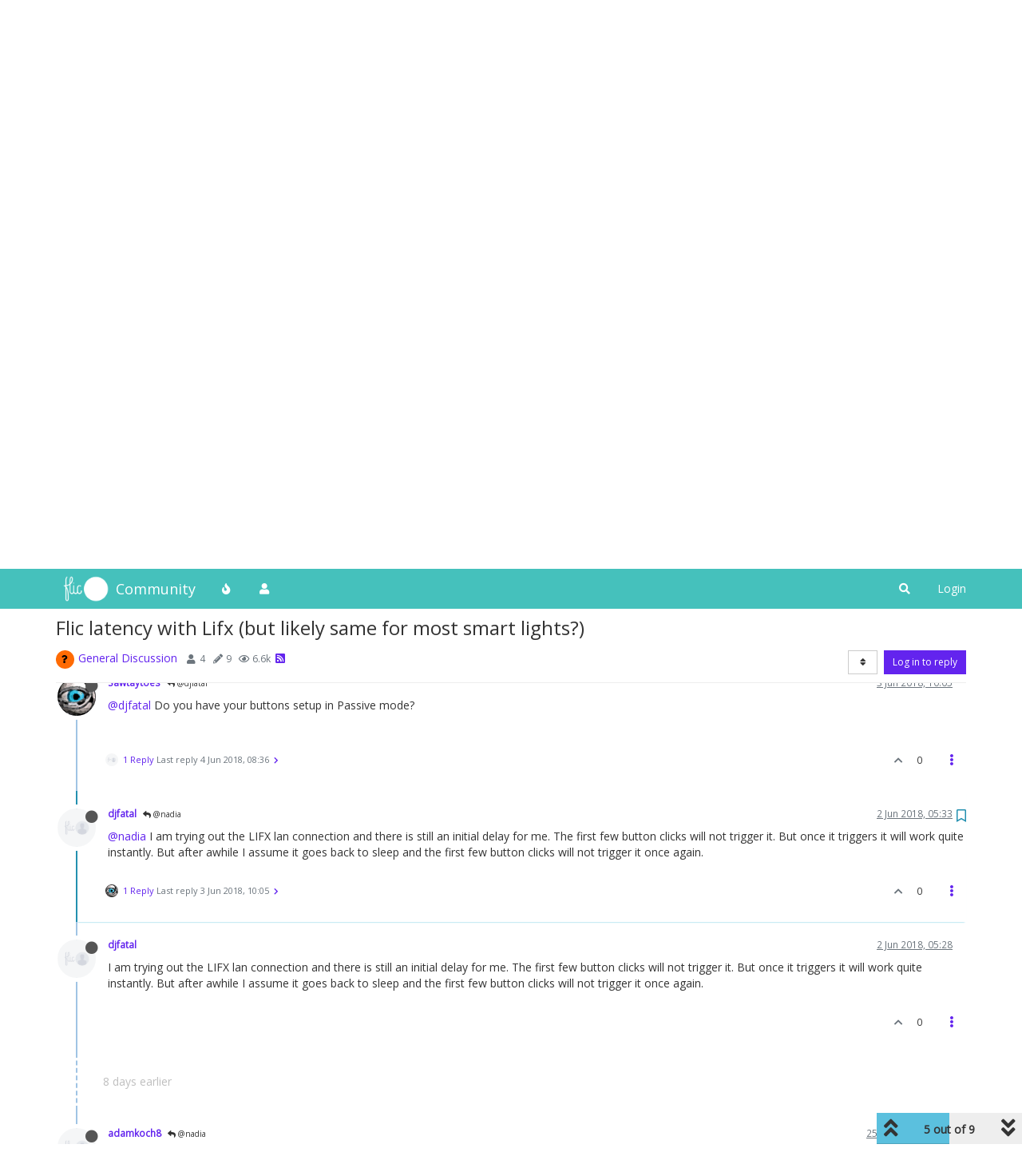

--- FILE ---
content_type: text/html; charset=utf-8
request_url: https://community.flic.io/topic/17293/flic-latency-with-lifx-but-likely-same-for-most-smart-lights/5
body_size: 17751
content:
<!DOCTYPE html>
<html lang="en-GB" data-dir="ltr" style="direction: ltr;">
<head>
	<title>Flic latency with Lifx (but likely same for most smart lights?) | Flic Community</title>
	<meta name="viewport" content="width&#x3D;device-width, initial-scale&#x3D;1.0" />
	<meta name="content-type" content="text/html; charset=UTF-8" />
	<meta name="apple-mobile-web-app-capable" content="yes" />
	<meta name="mobile-web-app-capable" content="yes" />
	<meta property="og:site_name" content="Community" />
	<meta name="msapplication-badge" content="frequency=30; polling-uri=https://community.flic.io/sitemap.xml" />
	<meta name="theme-color" content="#ffffff" />
	<meta name="keywords" content="Flic,Smart Button,Forum,Community,Smart Home" />
	<meta name="msapplication-square150x150logo" content="/assets/uploads/system/site-logo.png" />
	<meta name="title" content="Flic latency with Lifx (but likely same for most smart lights?)" />
	<meta name="description" content="@nadia I am trying out the LIFX lan connection and there is still an initial delay for me. The first few button clicks will not trigger it. But once it triggers it will work quite instantly. But after awhile I assume it goes back to sleep and the first fe..." />
	<meta property="og:title" content="Flic latency with Lifx (but likely same for most smart lights?)" />
	<meta property="og:description" content="@nadia I am trying out the LIFX lan connection and there is still an initial delay for me. The first few button clicks will not trigger it. But once it triggers it will work quite instantly. But after awhile I assume it goes back to sleep and the first fe..." />
	<meta property="og:type" content="article" />
	<meta property="article:published_time" content="2018-05-19T13:01:43.519Z" />
	<meta property="article:modified_time" content="2018-06-07T10:12:27.130Z" />
	<meta property="article:section" content="General Discussion" />
	<meta property="og:image" content="https://community.flic.io/assets/uploads/system/avatar-default.png" />
	<meta property="og:image:url" content="https://community.flic.io/assets/uploads/system/avatar-default.png" />
	<meta property="og:image" content="https://community.flic.io/assets/uploads/system/site-logo.png" />
	<meta property="og:image:url" content="https://community.flic.io/assets/uploads/system/site-logo.png" />
	<meta property="og:image:width" content="undefined" />
	<meta property="og:image:height" content="undefined" />
	<meta property="og:url" content="https://community.flic.io/topic/17293/flic-latency-with-lifx-but-likely-same-for-most-smart-lights/5" />
	
	<link rel="stylesheet" type="text/css" href="/assets/client.css?v=qo8gs0ne6uk" />
	<link rel="icon" type="image/x-icon" href="/assets/uploads/system/favicon.ico?v&#x3D;qo8gs0ne6uk" />
	<link rel="manifest" href="/manifest.webmanifest" crossorigin="use-credentials" />
	<link rel="search" type="application/opensearchdescription+xml" title="Community" href="/osd.xml" />
	<link rel="apple-touch-icon" href="/assets/images/touch/512.png" />
	<link rel="icon" sizes="36x36" href="/assets/images/touch/36.png" />
	<link rel="icon" sizes="48x48" href="/assets/images/touch/48.png" />
	<link rel="icon" sizes="72x72" href="/assets/images/touch/72.png" />
	<link rel="icon" sizes="96x96" href="/assets/images/touch/96.png" />
	<link rel="icon" sizes="144x144" href="/assets/images/touch/144.png" />
	<link rel="icon" sizes="192x192" href="/assets/images/touch/192.png" />
	<link rel="icon" sizes="512x512" href="/assets/images/touch/512.png" />
	<link rel="prefetch stylesheet" href="/assets/plugins/nodebb-plugin-markdown/styles/default.css" />
	<link rel="prefetch" href="/assets/language/en-GB/markdown.json?v&#x3D;qo8gs0ne6uk" />
	<link rel="prefetch" href="/assets/src/modules/composer.js?v&#x3D;qo8gs0ne6uk" />
	<link rel="prefetch" href="/assets/src/modules/composer/uploads.js?v&#x3D;qo8gs0ne6uk" />
	<link rel="prefetch" href="/assets/src/modules/composer/drafts.js?v&#x3D;qo8gs0ne6uk" />
	<link rel="prefetch" href="/assets/src/modules/composer/tags.js?v&#x3D;qo8gs0ne6uk" />
	<link rel="prefetch" href="/assets/src/modules/composer/categoryList.js?v&#x3D;qo8gs0ne6uk" />
	<link rel="prefetch" href="/assets/src/modules/composer/resize.js?v&#x3D;qo8gs0ne6uk" />
	<link rel="prefetch" href="/assets/src/modules/composer/autocomplete.js?v&#x3D;qo8gs0ne6uk" />
	<link rel="prefetch" href="/assets/templates/composer.tpl?v&#x3D;qo8gs0ne6uk" />
	<link rel="prefetch" href="/assets/language/en-GB/topic.json?v&#x3D;qo8gs0ne6uk" />
	<link rel="prefetch" href="/assets/language/en-GB/modules.json?v&#x3D;qo8gs0ne6uk" />
	<link rel="prefetch" href="/assets/language/en-GB/tags.json?v&#x3D;qo8gs0ne6uk" />
	<link rel="stylesheet" href="https://community.flic.io/assets/plugins/nodebb-plugin-emoji/emoji/styles.css?v&#x3D;qo8gs0ne6uk" />
	<link rel="canonical" href="https://community.flic.io/topic/17293/flic-latency-with-lifx-but-likely-same-for-most-smart-lights" />
	<link rel="alternate" type="application/rss+xml" href="/topic/17293.rss" />
	<link rel="up" href="https://community.flic.io/category/4/general-discussion" />
	

	<script>
		var config = JSON.parse('{"relative_path":"","upload_url":"/assets/uploads","asset_base_url":"/assets","assetBaseUrl":"/assets","siteTitle":"Community","browserTitle":"Flic Community","titleLayout":"&#123;pageTitle&#125; | &#123;browserTitle&#125;","showSiteTitle":true,"maintenanceMode":false,"minimumTitleLength":3,"maximumTitleLength":255,"minimumPostLength":8,"maximumPostLength":32767,"minimumTagsPerTopic":0,"maximumTagsPerTopic":5,"minimumTagLength":3,"maximumTagLength":15,"undoTimeout":10000,"useOutgoingLinksPage":false,"allowGuestHandles":true,"allowTopicsThumbnail":true,"usePagination":false,"disableChat":false,"disableChatMessageEditing":false,"maximumChatMessageLength":1000,"socketioTransports":["polling","websocket"],"socketioOrigins":"https://community.flic.io:*","websocketAddress":"","maxReconnectionAttempts":5,"reconnectionDelay":1500,"topicsPerPage":20,"postsPerPage":20,"maximumFileSize":2048,"theme:id":"nodebb-theme-persona","theme:src":"","defaultLang":"en-GB","userLang":"en-GB","loggedIn":false,"uid":-1,"cache-buster":"v=qo8gs0ne6uk","topicPostSort":"newest_to_oldest","categoryTopicSort":"newest_to_oldest","csrf_token":false,"searchEnabled":true,"searchDefaultInQuick":"titles","bootswatchSkin":"","enablePostHistory":true,"timeagoCutoff":30,"timeagoCodes":["af","am","ar","az-short","az","be","bg","bs","ca","cs","cy","da","de-short","de","dv","el","en-short","en","es-short","es","et","eu","fa-short","fa","fi","fr-short","fr","gl","he","hr","hu","hy","id","is","it-short","it","ja","jv","ko","ky","lt","lv","mk","nl","no","pl","pt-br-short","pt-br","pt-short","pt","ro","rs","ru","rw","si","sk","sl","sq","sr","sv","th","tr-short","tr","uk","ur","uz","vi","zh-CN","zh-TW"],"cookies":{"enabled":false,"message":"[[global:cookies.message]]","dismiss":"[[global:cookies.accept]]","link":"[[global:cookies.learn_more]]","link_url":"https:&#x2F;&#x2F;www.cookiesandyou.com"},"thumbs":{"size":1024},"iconBackgrounds":["#f44336","#e91e63","#9c27b0","#673ab7","#3f51b5","#2196f3","#009688","#1b5e20","#33691e","#827717","#e65100","#ff5722","#795548","#607d8b"],"emailPrompt":1,"useragent":{"isYaBrowser":false,"isAuthoritative":true,"isMobile":false,"isMobileNative":false,"isTablet":false,"isiPad":false,"isiPod":false,"isiPhone":false,"isiPhoneNative":false,"isAndroid":false,"isAndroidNative":false,"isBlackberry":false,"isOpera":false,"isIE":false,"isEdge":false,"isIECompatibilityMode":false,"isSafari":false,"isFirefox":false,"isWebkit":false,"isChrome":true,"isKonqueror":false,"isOmniWeb":false,"isSeaMonkey":false,"isFlock":false,"isAmaya":false,"isPhantomJS":false,"isEpiphany":false,"isDesktop":true,"isWindows":false,"isLinux":false,"isLinux64":false,"isMac":true,"isChromeOS":false,"isBada":false,"isSamsung":false,"isRaspberry":false,"isBot":false,"isCurl":false,"isAndroidTablet":false,"isWinJs":false,"isKindleFire":false,"isSilk":false,"isCaptive":false,"isSmartTV":false,"isUC":false,"isFacebook":false,"isAlamoFire":false,"isElectron":false,"silkAccelerated":false,"browser":"Chrome","version":"131.0.0.0","os":"OS X","platform":"Apple Mac","geoIp":{},"source":"Mozilla/5.0 (Macintosh; Intel Mac OS X 10_15_7) AppleWebKit/537.36 (KHTML, like Gecko) Chrome/131.0.0.0 Safari/537.36; ClaudeBot/1.0; +claudebot@anthropic.com)","isWechat":false},"acpLang":"undefined","topicSearchEnabled":false,"hideSubCategories":false,"hideCategoryLastPost":false,"enableQuickReply":false,"saasTourCompleted":true,"markdown":{"highlight":1,"highlightLinesLanguageList":[],"theme":"default.css","defaultHighlightLanguage":""},"composer-default":{},"recentCards":{"title":"Recent Topics","opacity":"1.0","enableCarousel":0,"enableCarouselPagination":0,"minSlides":1,"maxSlides":4},"emojiCustomFirst":false,"spam-be-gone":{}}');
		var app = {
			user: JSON.parse('{"uid":0,"username":"Guest","displayname":"Guest","userslug":"","fullname":"Guest","email":"","icon:text":"?","icon:bgColor":"#aaa","groupTitle":"","groupTitleArray":[],"status":"offline","reputation":0,"email:confirmed":false,"unreadData":{"":{},"new":{},"watched":{},"unreplied":{}},"isAdmin":false,"isGlobalMod":false,"isMod":false,"privileges":{"chat":false,"upload:post:image":false,"upload:post:file":false,"signature":false,"invite":false,"group:create":false,"search:content":false,"search:users":false,"search:tags":false,"view:users":true,"view:tags":true,"view:groups":true,"local:login":false,"ban":false,"mute":false,"view:users:info":false},"timeagoCode":"en","offline":true,"isEmailConfirmSent":false}')
		};
		document.documentElement.style.setProperty('--panel-offset', `${localStorage.getItem('panelOffset') || 0}px`);
	</script>

	
	
	<style>@import url('https://fonts.googleapis.com/css?family=Open+Sans');body{font-family:"Open Sans";font-size:14px}[component="navbar"]{background:#45C1BC}.navbar-default .navbar-brand,.navbar-default .navbar-nav>li>a,#search-button{color:#fff}.navbar-default:hover .navbar-brand:hover,.navbar-default:hover .navbar-nav>li>a:hover,#search-button:hover{color:#F6DE01}a{color:#6324EE}a:hover{color:#3f0ab5}.navbar-default{border:none}h1,h2,h3,h4,h5,h6,.h1,.h2,.h3,.h4,.h5,.h6{font-weight:400}.fab{background-color:#6324EE}.posts-list .posts-list-item .post-body{border-right:2px solid #6324EE}.btn-info{background-color:#D84499;border-color:#D84499}.btn-primary:hover{background-color:#3f0ab5;border-color:#3f0ab5}.btn-primary{background-color:#6324EE;border-color:#6324EE}</style>
	
</head>

<body class="page-topic page-topic-17293 page-topic-flic-latency-with-lifx-but-likely-same-for-most-smart-lights page-topic-category-4 page-topic-category-general-discussion parent-category-4 page-status-200 theme-persona user-guest skin-noskin">
	<nav id="menu" class="slideout-menu hidden">
		<section class="menu-section" data-section="navigation">
	<ul class="menu-section-list"></ul>
</section>


	</nav>
	<nav id="chats-menu" class="slideout-menu hidden">
		
	</nav>

	<main id="panel" class="slideout-panel">
		<nav class="navbar navbar-default navbar-fixed-top header" id="header-menu" component="navbar">
			<div class="container">
							<div class="navbar-header">
				<button type="button" class="navbar-toggle pull-left" id="mobile-menu">
					<i class="fa fa-lg fa-fw fa-bars unread-count" data-content="0" data-unread-url="/unread"></i>
				</button>
				

				
				<div class="navbar-search visible-xs pull-right">
					<form action="/search" method="GET">
						<button type="button" class="btn btn-link"><i class="fa fa-lg fa-fw fa-search" title="Search"></i></button>
						<input autocomplete="off" type="text" class="form-control hidden" name="term" placeholder="Search"/>
						<button class="btn btn-primary hidden" type="submit"></button>
						<input type="text" class="hidden" name="in" value="titles" />
					</form>
					<div class="quick-search-container hidden">
						<div class="quick-search-results-container"></div>
					</div>
				</div>
				

				
				<a href="https://flic.io">
					<img alt="Flic Home" class=" forum-logo" src="/assets/uploads/system/site-logo.png?v=qo8gs0ne6uk" />
				</a>
				
				
				<a href="/">
					<h1 class="navbar-brand forum-title">Community</h1>
				</a>
				

				<div component="navbar/title" class="visible-xs hidden">
					<span></span>
				</div>
			</div>

			<div id="nav-dropdown" class="hidden-xs">
				
				
				<ul id="logged-out-menu" class="nav navbar-nav navbar-right">
					
					<li>
						<a href="/login">
							<i class="fa fa-sign-in fa-fw hidden-sm hidden-md hidden-lg"></i>
							<span>Login</span>
						</a>
					</li>
				</ul>
				
				
				<ul class="nav navbar-nav navbar-right">
					<li>
						<form id="search-form" class="navbar-form navbar-right hidden-xs" role="search" method="GET">
							<button id="search-button" type="button" class="btn btn-link"><i class="fa fa-search fa-fw" title="Search"></i></button>
							<div class="hidden" id="search-fields">
								<div class="form-group">
									<input autocomplete="off" type="text" class="form-control" placeholder="Search" name="query" value="">
									<a href="#"><i class="fa fa-gears fa-fw advanced-search-link"></i></a>
								</div>
								<button type="submit" class="btn btn-default hide">Search</button>
							</div>
						</form>
						<div id="quick-search-container" class="quick-search-container hidden">
							<div class="checkbox filter-category">
								<label>
									<input type="checkbox" checked><span class="name"></span>
								</label>
							</div>
							<div class="text-center loading-indicator"><i class="fa fa-spinner fa-spin"></i></div>
							<div class="quick-search-results-container"></div>
						</div>
					</li>
					<li class="visible-xs" id="search-menu">
						<a href="/search">
							<i class="fa fa-search fa-fw"></i> Search
						</a>
					</li>
				</ul>
				

				<ul class="nav navbar-nav navbar-right hidden-xs">
					<li>
						<a href="#" id="reconnect" class="hide" title="Looks like your connection to Community was lost, please wait while we try to reconnect.">
							<i class="fa fa-check"></i>
						</a>
					</li>
				</ul>

				<ul id="main-nav" class="nav navbar-nav">
					
					
					<li class="">
						<a title="Popular" class="navigation-link "
						 href="&#x2F;popular" >
							
							<i class="fa fa-fw fa-fire" data-content=""></i>
							
							
							<span class="visible-xs-inline">Popular</span>
							
							
						</a>
						
					</li>
					
					
					
					<li class="">
						<a title="Users" class="navigation-link "
						 href="&#x2F;users" >
							
							<i class="fa fa-fw fa-user" data-content=""></i>
							
							
							<span class="visible-xs-inline">Users</span>
							
							
						</a>
						
					</li>
					
					
				</ul>

				
			</div>

			</div>
		</nav>
		<div class="container" id="content">
		<noscript>
    <div class="alert alert-danger">
        <p>
            Your browser does not seem to support JavaScript. As a result, your viewing experience will be diminished, and you have been placed in <strong>read-only mode</strong>.
        </p>
        <p>
            Please download a browser that supports JavaScript, or enable it if it's disabled (i.e. NoScript).
        </p>
    </div>
</noscript>
		
<div data-widget-area="header">
	
</div>
<div class="row">
	<div class="topic col-lg-12">
		<div class="topic-header">
			<h1 component="post/header" class="" itemprop="name">
				<span class="topic-title">
					<span component="topic/labels">
						<i component="topic/scheduled" class="fa fa-clock-o hidden" title="Scheduled"></i>
						<i component="topic/pinned" class="fa fa-thumb-tack hidden" title="Pinned"></i>
						<i component="topic/locked" class="fa fa-lock hidden" title="Locked"></i>
						<i class="fa fa-arrow-circle-right hidden" title="Moved"></i>
						
					</span>
					<span component="topic/title">Flic latency with Lifx (but likely same for most smart lights?)</span>
				</span>
			</h1>

			<div class="topic-info clearfix">
				<div class="category-item inline-block">
					<div role="presentation" class="icon pull-left" style="background-color: #FF6B03; color: #000000;">
						<i class="fa fa-fw fa-question"></i>
					</div>
					<a href="/category/4/general-discussion">General Discussion</a>
				</div>

				<div class="tags tag-list inline-block hidden-xs">
					
				</div>
				<div class="inline-block hidden-xs">
					<div class="stats text-muted">
	<i class="fa fa-fw fa-user" title="Posters"></i>
	<span title="4" class="human-readable-number">4</span>
</div>
<div class="stats text-muted">
	<i class="fa fa-fw fa-pencil" title="Posts"></i>
	<span component="topic/post-count" title="9" class="human-readable-number">9</span>
</div>
<div class="stats text-muted">
	<i class="fa fa-fw fa-eye" title="Views"></i>
	<span class="human-readable-number" title="6559">6559</span>
</div>
				</div>
				
				<a class="hidden-xs" target="_blank" href="/topic/17293.rss"><i class="fa fa-rss-square"></i></a>
				
				

				<div class="topic-main-buttons pull-right inline-block">
	<span class="loading-indicator btn pull-left hidden" done="0">
		<span class="hidden-xs">Loading More Posts</span> <i class="fa fa-refresh fa-spin"></i>
	</span>

	

	

	<div title="Sort by" class="btn-group bottom-sheet hidden-xs" component="thread/sort">
	<button class="btn btn-sm btn-default dropdown-toggle" data-toggle="dropdown" type="button">
	<span><i class="fa fa-fw fa-sort"></i></span></button>
	<ul class="dropdown-menu dropdown-menu-right">
		<li><a href="#" class="oldest_to_newest" data-sort="oldest_to_newest"><i class="fa fa-fw"></i> Oldest to Newest</a></li>
		<li><a href="#" class="newest_to_oldest" data-sort="newest_to_oldest"><i class="fa fa-fw"></i> Newest to Oldest</a></li>
		<li><a href="#" class="most_votes" data-sort="most_votes"><i class="fa fa-fw"></i> Most Votes</a></li>
	</ul>
</div>


	<div class="inline-block">
	
	</div>
	<div component="topic/reply/container" class="btn-group action-bar bottom-sheet hidden">
	<a href="/compose?tid=17293&title=Flic latency with Lifx (but likely same for most smart lights?)" class="btn btn-sm btn-primary" component="topic/reply" data-ajaxify="false" role="button"><i class="fa fa-reply visible-xs-inline"></i><span class="visible-sm-inline visible-md-inline visible-lg-inline"> Reply</span></a>
	<button type="button" class="btn btn-sm btn-primary dropdown-toggle" data-toggle="dropdown">
		<span class="caret"></span>
	</button>
	<ul class="dropdown-menu pull-right" role="menu">
		<li><a href="#" component="topic/reply-as-topic">Reply as topic</a></li>
	</ul>
</div>




<a component="topic/reply/guest" href="/login" class="btn btn-sm btn-primary">Log in to reply</a>


</div>

			</div>
		</div>
		

		
		<div component="topic/deleted/message" class="alert alert-warning hidden clearfix">
    <span class="pull-left">This topic has been deleted. Only users with topic management privileges can see it.</span>
    <span class="pull-right">
        
    </span>
</div>
		

		<ul component="topic" class="posts timeline" data-tid="17293" data-cid="4">
			
				<li component="post" class="  topic-owner-post" data-index="0" data-pid="18072" data-uid="1872" data-timestamp="1526734903519" data-username="adamkoch8" data-userslug="adamkoch8" itemscope itemtype="http://schema.org/Comment">
					<a component="post/anchor" data-index="0" id="0"></a>

					<meta itemprop="datePublished" content="2018-05-19T13:01:43.519Z">
					<meta itemprop="dateModified" content="">

					<div class="clearfix post-header">
	<div class="icon pull-left">
		<a href="/user/adamkoch8">
			<img class="avatar  avatar-sm2x avatar-rounded" alt="adamkoch8" title="adamkoch8" data-uid="1872" loading="lazy" component="user/picture" src="/assets/uploads/system/avatar-default.png" style="" />
			<i component="user/status" class="fa fa-circle status offline" title="Offline"></i>
		</a>
	</div>

	<small class="pull-left">
		<strong>
			<a href="/user/adamkoch8" itemprop="author" data-username="adamkoch8" data-uid="1872">adamkoch8</a>
		</strong>

		

		

		<span class="visible-xs-inline-block visible-sm-inline-block visible-md-inline-block visible-lg-inline-block">
			

			<span>
				
			</span>
		</span>

	</small>
	<small class="pull-right">
		<span class="bookmarked"><i class="fa fa-bookmark-o"></i></span>
	</small>
	<small class="pull-right">
		<i component="post/edit-indicator" class="fa fa-pencil-square edit-icon hidden"></i>

		<small data-editor="" component="post/editor" class="hidden">last edited by  <span class="timeago" title=""></span></small>

		<span class="visible-xs-inline-block visible-sm-inline-block visible-md-inline-block visible-lg-inline-block">
			<a class="permalink" href="/post/18072"><span class="timeago" title="2018-05-19T13:01:43.519Z"></span></a>
		</span>
	</small>
</div>

<br />

<div class="content" component="post/content" itemprop="text">
	<p dir="auto">Hi all,</p>
<p dir="auto">I finally got my Flic switches and Flic hub and was excited to have a physical switch to control my lights. Setup was easy and it all works fine, but the latency isn't great and is quite unreliable in how long it takes. Just guessing, but it seems to take between 2 and 5 seconds.</p>
<p dir="auto">I'm guessed this is because it has to go out to the the Lifx servers via their APIs and the round trip adds to the latency. So as an experiment I set up my own local web server and used a python library (<a href="https://github.com/mclarkk/lifxlan" rel="nofollow ugc">https://github.com/mclarkk/lifxlan</a>) to access the LAN APIs for Lifx. Then I set the actions on the buttons to hit my local http server instead.</p>
<p dir="auto">This has reduced latency significantly and it is now down to 1 second or less (usually less!). The switches feel so much better with this level of latency.</p>
<p dir="auto">Could Flic or Flic Hub integrate with the Lifx LAN APIs instead? This would mean they natively could have this level of latency as well.</p>
<p dir="auto">Adam</p>

</div>

<div class="post-footer">
	

	<div class="clearfix">
	
	<a component="post/reply-count" data-target-component="post/replies/container" href="#" class="threaded-replies no-select pull-left hidden">
		<span component="post/reply-count/avatars" class="avatars ">
			
		</span>

		<span class="replies-count" component="post/reply-count/text" data-replies="0">1 Reply</span>
		<span class="replies-last hidden-xs">Last reply <span class="timeago" title=""></span></span>

		<i class="fa fa-fw fa-chevron-right" component="post/replies/open"></i>
		<i class="fa fa-fw fa-chevron-down hidden" component="post/replies/close"></i>
		<i class="fa fa-fw fa-spin fa-spinner hidden" component="post/replies/loading"></i>
	</a>
	

	<small class="pull-right">
		<!-- This partial intentionally left blank; overwritten by nodebb-plugin-reactions -->
		<span class="post-tools">
			<a component="post/reply" href="#" class="no-select hidden">Reply</a>
			<a component="post/quote" href="#" class="no-select hidden">Quote</a>
		</span>

		
		<span class="votes">
			<a component="post/upvote" href="#" class="">
				<i class="fa fa-chevron-up"></i>
			</a>

			<span component="post/vote-count" data-votes="1">1</span>

			
		</span>
		

		<span component="post/tools" class="dropdown moderator-tools bottom-sheet ">
	<a href="#" data-toggle="dropdown" data-ajaxify="false"><i class="fa fa-fw fa-ellipsis-v"></i></a>
	<ul class="dropdown-menu dropdown-menu-right hidden" role="menu"></ul>
</span>

	</small>
	</div>
	<div component="post/replies/container"></div>
</div>
				</li>
				
			
				<li component="post" class="  topic-owner-post" data-index="1" data-pid="18165" data-uid="1872" data-timestamp="1528366347130" data-username="adamkoch8" data-userslug="adamkoch8" itemscope itemtype="http://schema.org/Comment">
					<a component="post/anchor" data-index="1" id="1"></a>

					<meta itemprop="datePublished" content="2018-06-07T10:12:27.130Z">
					<meta itemprop="dateModified" content="">

					<div class="clearfix post-header">
	<div class="icon pull-left">
		<a href="/user/adamkoch8">
			<img class="avatar  avatar-sm2x avatar-rounded" alt="adamkoch8" title="adamkoch8" data-uid="1872" loading="lazy" component="user/picture" src="/assets/uploads/system/avatar-default.png" style="" />
			<i component="user/status" class="fa fa-circle status offline" title="Offline"></i>
		</a>
	</div>

	<small class="pull-left">
		<strong>
			<a href="/user/adamkoch8" itemprop="author" data-username="adamkoch8" data-uid="1872">adamkoch8</a>
		</strong>

		

		

		<span class="visible-xs-inline-block visible-sm-inline-block visible-md-inline-block visible-lg-inline-block">
			

			<span>
				
			</span>
		</span>

	</small>
	<small class="pull-right">
		<span class="bookmarked"><i class="fa fa-bookmark-o"></i></span>
	</small>
	<small class="pull-right">
		<i component="post/edit-indicator" class="fa fa-pencil-square edit-icon hidden"></i>

		<small data-editor="" component="post/editor" class="hidden">last edited by  <span class="timeago" title=""></span></small>

		<span class="visible-xs-inline-block visible-sm-inline-block visible-md-inline-block visible-lg-inline-block">
			<a class="permalink" href="/post/18165"><span class="timeago" title="2018-06-07T10:12:27.130Z"></span></a>
		</span>
	</small>
</div>

<br />

<div class="content" component="post/content" itemprop="text">
	<p dir="auto">I just noticed the new LIFX Local Network and tried it out and it's working really well. Latency is now very low (same as my own setup). This now makes Flic the perfect light switch for my LIFX lights, super happy and thank you for getting that feature added!</p>

</div>

<div class="post-footer">
	

	<div class="clearfix">
	
	<a component="post/reply-count" data-target-component="post/replies/container" href="#" class="threaded-replies no-select pull-left hidden">
		<span component="post/reply-count/avatars" class="avatars ">
			
		</span>

		<span class="replies-count" component="post/reply-count/text" data-replies="0">1 Reply</span>
		<span class="replies-last hidden-xs">Last reply <span class="timeago" title=""></span></span>

		<i class="fa fa-fw fa-chevron-right" component="post/replies/open"></i>
		<i class="fa fa-fw fa-chevron-down hidden" component="post/replies/close"></i>
		<i class="fa fa-fw fa-spin fa-spinner hidden" component="post/replies/loading"></i>
	</a>
	

	<small class="pull-right">
		<!-- This partial intentionally left blank; overwritten by nodebb-plugin-reactions -->
		<span class="post-tools">
			<a component="post/reply" href="#" class="no-select hidden">Reply</a>
			<a component="post/quote" href="#" class="no-select hidden">Quote</a>
		</span>

		
		<span class="votes">
			<a component="post/upvote" href="#" class="">
				<i class="fa fa-chevron-up"></i>
			</a>

			<span component="post/vote-count" data-votes="1">1</span>

			
		</span>
		

		<span component="post/tools" class="dropdown moderator-tools bottom-sheet ">
	<a href="#" data-toggle="dropdown" data-ajaxify="false"><i class="fa fa-fw fa-ellipsis-v"></i></a>
	<ul class="dropdown-menu dropdown-menu-right hidden" role="menu"></ul>
</span>

	</small>
	</div>
	<div component="post/replies/container"></div>
</div>
				</li>
				
			
				<li component="post" class="  " data-index="2" data-pid="18151" data-uid="1912" data-timestamp="1528101414350" data-username="djfatal" data-userslug="djfatal" itemscope itemtype="http://schema.org/Comment">
					<a component="post/anchor" data-index="2" id="2"></a>

					<meta itemprop="datePublished" content="2018-06-04T08:36:54.350Z">
					<meta itemprop="dateModified" content="">

					<div class="clearfix post-header">
	<div class="icon pull-left">
		<a href="/user/djfatal">
			<img class="avatar  avatar-sm2x avatar-rounded" alt="djfatal" title="djfatal" data-uid="1912" loading="lazy" component="user/picture" src="/assets/uploads/system/avatar-default.png" style="" />
			<i component="user/status" class="fa fa-circle status offline" title="Offline"></i>
		</a>
	</div>

	<small class="pull-left">
		<strong>
			<a href="/user/djfatal" itemprop="author" data-username="djfatal" data-uid="1912">djfatal</a>
		</strong>

		

		

		<span class="visible-xs-inline-block visible-sm-inline-block visible-md-inline-block visible-lg-inline-block">
			
			<a component="post/parent" class="btn btn-xs btn-default hidden-xs" data-topid="18147" href="/post/18147"><i class="fa fa-reply"></i> @Sawtaytoes</a>
			

			<span>
				
			</span>
		</span>

	</small>
	<small class="pull-right">
		<span class="bookmarked"><i class="fa fa-bookmark-o"></i></span>
	</small>
	<small class="pull-right">
		<i component="post/edit-indicator" class="fa fa-pencil-square edit-icon hidden"></i>

		<small data-editor="" component="post/editor" class="hidden">last edited by  <span class="timeago" title=""></span></small>

		<span class="visible-xs-inline-block visible-sm-inline-block visible-md-inline-block visible-lg-inline-block">
			<a class="permalink" href="/post/18151"><span class="timeago" title="2018-06-04T08:36:54.350Z"></span></a>
		</span>
	</small>
</div>

<br />

<div class="content" component="post/content" itemprop="text">
	<p dir="auto"><a class="plugin-mentions-user plugin-mentions-a" href="https://community.flic.io/uid/884">@sawtaytoes</a> I’m not sure. I was not aware there was a passive mode. How do I change that? I do have the same button controlling Philips hue lights and that always triggers instantly vs the LIFX even on the new lan api.</p>

</div>

<div class="post-footer">
	

	<div class="clearfix">
	
	<a component="post/reply-count" data-target-component="post/replies/container" href="#" class="threaded-replies no-select pull-left hidden">
		<span component="post/reply-count/avatars" class="avatars ">
			
		</span>

		<span class="replies-count" component="post/reply-count/text" data-replies="0">1 Reply</span>
		<span class="replies-last hidden-xs">Last reply <span class="timeago" title=""></span></span>

		<i class="fa fa-fw fa-chevron-right" component="post/replies/open"></i>
		<i class="fa fa-fw fa-chevron-down hidden" component="post/replies/close"></i>
		<i class="fa fa-fw fa-spin fa-spinner hidden" component="post/replies/loading"></i>
	</a>
	

	<small class="pull-right">
		<!-- This partial intentionally left blank; overwritten by nodebb-plugin-reactions -->
		<span class="post-tools">
			<a component="post/reply" href="#" class="no-select hidden">Reply</a>
			<a component="post/quote" href="#" class="no-select hidden">Quote</a>
		</span>

		
		<span class="votes">
			<a component="post/upvote" href="#" class="">
				<i class="fa fa-chevron-up"></i>
			</a>

			<span component="post/vote-count" data-votes="0">0</span>

			
		</span>
		

		<span component="post/tools" class="dropdown moderator-tools bottom-sheet ">
	<a href="#" data-toggle="dropdown" data-ajaxify="false"><i class="fa fa-fw fa-ellipsis-v"></i></a>
	<ul class="dropdown-menu dropdown-menu-right hidden" role="menu"></ul>
</span>

	</small>
	</div>
	<div component="post/replies/container"></div>
</div>
				</li>
				
			
				<li component="post" class="  " data-index="3" data-pid="18147" data-uid="884" data-timestamp="1528020321909" data-username="Sawtaytoes" data-userslug="sawtaytoes" itemscope itemtype="http://schema.org/Comment">
					<a component="post/anchor" data-index="3" id="3"></a>

					<meta itemprop="datePublished" content="2018-06-03T10:05:21.909Z">
					<meta itemprop="dateModified" content="">

					<div class="clearfix post-header">
	<div class="icon pull-left">
		<a href="/user/sawtaytoes">
			<img class="avatar  avatar-sm2x avatar-rounded" alt="Sawtaytoes" title="Sawtaytoes" data-uid="884" loading="lazy" component="user/picture" src="/assets/uploads/profile/884-profileavatar.png" style="" />
			<i component="user/status" class="fa fa-circle status offline" title="Offline"></i>
		</a>
	</div>

	<small class="pull-left">
		<strong>
			<a href="/user/sawtaytoes" itemprop="author" data-username="Sawtaytoes" data-uid="884">Sawtaytoes</a>
		</strong>

		

		

		<span class="visible-xs-inline-block visible-sm-inline-block visible-md-inline-block visible-lg-inline-block">
			
			<a component="post/parent" class="btn btn-xs btn-default hidden-xs" data-topid="18138" href="/post/18138"><i class="fa fa-reply"></i> @djfatal</a>
			

			<span>
				
			</span>
		</span>

	</small>
	<small class="pull-right">
		<span class="bookmarked"><i class="fa fa-bookmark-o"></i></span>
	</small>
	<small class="pull-right">
		<i component="post/edit-indicator" class="fa fa-pencil-square edit-icon hidden"></i>

		<small data-editor="" component="post/editor" class="hidden">last edited by  <span class="timeago" title=""></span></small>

		<span class="visible-xs-inline-block visible-sm-inline-block visible-md-inline-block visible-lg-inline-block">
			<a class="permalink" href="/post/18147"><span class="timeago" title="2018-06-03T10:05:21.909Z"></span></a>
		</span>
	</small>
</div>

<br />

<div class="content" component="post/content" itemprop="text">
	<p dir="auto"><a class="plugin-mentions-user plugin-mentions-a" href="https://community.flic.io/uid/1912">@djfatal</a> Do you have your buttons setup in Passive mode?</p>

</div>

<div class="post-footer">
	

	<div class="clearfix">
	
	<a component="post/reply-count" data-target-component="post/replies/container" href="#" class="threaded-replies no-select pull-left ">
		<span component="post/reply-count/avatars" class="avatars ">
			
			<img class="avatar  avatar-xs avatar-rounded" alt="djfatal" title="djfatal" data-uid="1912" loading="lazy" component="avatar/picture" src="/assets/uploads/system/avatar-default.png" style="" />
			
		</span>

		<span class="replies-count" component="post/reply-count/text" data-replies="1">1 Reply</span>
		<span class="replies-last hidden-xs">Last reply <span class="timeago" title="2018-06-04T08:36:54.350Z"></span></span>

		<i class="fa fa-fw fa-chevron-right" component="post/replies/open"></i>
		<i class="fa fa-fw fa-chevron-down hidden" component="post/replies/close"></i>
		<i class="fa fa-fw fa-spin fa-spinner hidden" component="post/replies/loading"></i>
	</a>
	

	<small class="pull-right">
		<!-- This partial intentionally left blank; overwritten by nodebb-plugin-reactions -->
		<span class="post-tools">
			<a component="post/reply" href="#" class="no-select hidden">Reply</a>
			<a component="post/quote" href="#" class="no-select hidden">Quote</a>
		</span>

		
		<span class="votes">
			<a component="post/upvote" href="#" class="">
				<i class="fa fa-chevron-up"></i>
			</a>

			<span component="post/vote-count" data-votes="0">0</span>

			
		</span>
		

		<span component="post/tools" class="dropdown moderator-tools bottom-sheet ">
	<a href="#" data-toggle="dropdown" data-ajaxify="false"><i class="fa fa-fw fa-ellipsis-v"></i></a>
	<ul class="dropdown-menu dropdown-menu-right hidden" role="menu"></ul>
</span>

	</small>
	</div>
	<div component="post/replies/container"></div>
</div>
				</li>
				
			
				<li component="post" class="  " data-index="4" data-pid="18138" data-uid="1912" data-timestamp="1527917630851" data-username="djfatal" data-userslug="djfatal" itemscope itemtype="http://schema.org/Comment">
					<a component="post/anchor" data-index="4" id="4"></a>

					<meta itemprop="datePublished" content="2018-06-02T05:33:50.851Z">
					<meta itemprop="dateModified" content="">

					<div class="clearfix post-header">
	<div class="icon pull-left">
		<a href="/user/djfatal">
			<img class="avatar  avatar-sm2x avatar-rounded" alt="djfatal" title="djfatal" data-uid="1912" loading="lazy" component="user/picture" src="/assets/uploads/system/avatar-default.png" style="" />
			<i component="user/status" class="fa fa-circle status offline" title="Offline"></i>
		</a>
	</div>

	<small class="pull-left">
		<strong>
			<a href="/user/djfatal" itemprop="author" data-username="djfatal" data-uid="1912">djfatal</a>
		</strong>

		

		

		<span class="visible-xs-inline-block visible-sm-inline-block visible-md-inline-block visible-lg-inline-block">
			
			<a component="post/parent" class="btn btn-xs btn-default hidden-xs" data-topid="18078" href="/post/18078"><i class="fa fa-reply"></i> @nadia</a>
			

			<span>
				
			</span>
		</span>

	</small>
	<small class="pull-right">
		<span class="bookmarked"><i class="fa fa-bookmark-o"></i></span>
	</small>
	<small class="pull-right">
		<i component="post/edit-indicator" class="fa fa-pencil-square edit-icon hidden"></i>

		<small data-editor="" component="post/editor" class="hidden">last edited by  <span class="timeago" title=""></span></small>

		<span class="visible-xs-inline-block visible-sm-inline-block visible-md-inline-block visible-lg-inline-block">
			<a class="permalink" href="/post/18138"><span class="timeago" title="2018-06-02T05:33:50.851Z"></span></a>
		</span>
	</small>
</div>

<br />

<div class="content" component="post/content" itemprop="text">
	<p dir="auto"><a class="plugin-mentions-user plugin-mentions-a" href="https://community.flic.io/uid/1709">@nadia</a> I am trying out the LIFX lan connection and there is still an initial delay for me. The first few button clicks will not trigger it. But once it triggers it will work quite instantly. But after awhile I assume it goes back to sleep and the first few button clicks will not trigger it once again.</p>

</div>

<div class="post-footer">
	

	<div class="clearfix">
	
	<a component="post/reply-count" data-target-component="post/replies/container" href="#" class="threaded-replies no-select pull-left ">
		<span component="post/reply-count/avatars" class="avatars ">
			
			<img class="avatar  avatar-xs avatar-rounded" alt="Sawtaytoes" title="Sawtaytoes" data-uid="884" loading="lazy" component="avatar/picture" src="/assets/uploads/profile/884-profileavatar.png" style="" />
			
		</span>

		<span class="replies-count" component="post/reply-count/text" data-replies="1">1 Reply</span>
		<span class="replies-last hidden-xs">Last reply <span class="timeago" title="2018-06-03T10:05:21.909Z"></span></span>

		<i class="fa fa-fw fa-chevron-right" component="post/replies/open"></i>
		<i class="fa fa-fw fa-chevron-down hidden" component="post/replies/close"></i>
		<i class="fa fa-fw fa-spin fa-spinner hidden" component="post/replies/loading"></i>
	</a>
	

	<small class="pull-right">
		<!-- This partial intentionally left blank; overwritten by nodebb-plugin-reactions -->
		<span class="post-tools">
			<a component="post/reply" href="#" class="no-select hidden">Reply</a>
			<a component="post/quote" href="#" class="no-select hidden">Quote</a>
		</span>

		
		<span class="votes">
			<a component="post/upvote" href="#" class="">
				<i class="fa fa-chevron-up"></i>
			</a>

			<span component="post/vote-count" data-votes="0">0</span>

			
		</span>
		

		<span component="post/tools" class="dropdown moderator-tools bottom-sheet ">
	<a href="#" data-toggle="dropdown" data-ajaxify="false"><i class="fa fa-fw fa-ellipsis-v"></i></a>
	<ul class="dropdown-menu dropdown-menu-right hidden" role="menu"></ul>
</span>

	</small>
	</div>
	<div component="post/replies/container"></div>
</div>
				</li>
				
			
				<li component="post" class="  " data-index="5" data-pid="18137" data-uid="1912" data-timestamp="1527917329009" data-username="djfatal" data-userslug="djfatal" itemscope itemtype="http://schema.org/Comment">
					<a component="post/anchor" data-index="5" id="5"></a>

					<meta itemprop="datePublished" content="2018-06-02T05:28:49.009Z">
					<meta itemprop="dateModified" content="">

					<div class="clearfix post-header">
	<div class="icon pull-left">
		<a href="/user/djfatal">
			<img class="avatar  avatar-sm2x avatar-rounded" alt="djfatal" title="djfatal" data-uid="1912" loading="lazy" component="user/picture" src="/assets/uploads/system/avatar-default.png" style="" />
			<i component="user/status" class="fa fa-circle status offline" title="Offline"></i>
		</a>
	</div>

	<small class="pull-left">
		<strong>
			<a href="/user/djfatal" itemprop="author" data-username="djfatal" data-uid="1912">djfatal</a>
		</strong>

		

		

		<span class="visible-xs-inline-block visible-sm-inline-block visible-md-inline-block visible-lg-inline-block">
			

			<span>
				
			</span>
		</span>

	</small>
	<small class="pull-right">
		<span class="bookmarked"><i class="fa fa-bookmark-o"></i></span>
	</small>
	<small class="pull-right">
		<i component="post/edit-indicator" class="fa fa-pencil-square edit-icon hidden"></i>

		<small data-editor="" component="post/editor" class="hidden">last edited by  <span class="timeago" title=""></span></small>

		<span class="visible-xs-inline-block visible-sm-inline-block visible-md-inline-block visible-lg-inline-block">
			<a class="permalink" href="/post/18137"><span class="timeago" title="2018-06-02T05:28:49.009Z"></span></a>
		</span>
	</small>
</div>

<br />

<div class="content" component="post/content" itemprop="text">
	<p dir="auto">I am trying out the LIFX lan connection and there is still an initial delay for me.  The first few button clicks will not trigger it.  But once it triggers it will work quite instantly.  But after awhile I assume it goes back to sleep and the first few button clicks will not trigger it once again.</p>

</div>

<div class="post-footer">
	

	<div class="clearfix">
	
	<a component="post/reply-count" data-target-component="post/replies/container" href="#" class="threaded-replies no-select pull-left hidden">
		<span component="post/reply-count/avatars" class="avatars ">
			
		</span>

		<span class="replies-count" component="post/reply-count/text" data-replies="0">1 Reply</span>
		<span class="replies-last hidden-xs">Last reply <span class="timeago" title=""></span></span>

		<i class="fa fa-fw fa-chevron-right" component="post/replies/open"></i>
		<i class="fa fa-fw fa-chevron-down hidden" component="post/replies/close"></i>
		<i class="fa fa-fw fa-spin fa-spinner hidden" component="post/replies/loading"></i>
	</a>
	

	<small class="pull-right">
		<!-- This partial intentionally left blank; overwritten by nodebb-plugin-reactions -->
		<span class="post-tools">
			<a component="post/reply" href="#" class="no-select hidden">Reply</a>
			<a component="post/quote" href="#" class="no-select hidden">Quote</a>
		</span>

		
		<span class="votes">
			<a component="post/upvote" href="#" class="">
				<i class="fa fa-chevron-up"></i>
			</a>

			<span component="post/vote-count" data-votes="0">0</span>

			
		</span>
		

		<span component="post/tools" class="dropdown moderator-tools bottom-sheet ">
	<a href="#" data-toggle="dropdown" data-ajaxify="false"><i class="fa fa-fw fa-ellipsis-v"></i></a>
	<ul class="dropdown-menu dropdown-menu-right hidden" role="menu"></ul>
</span>

	</small>
	</div>
	<div component="post/replies/container"></div>
</div>
				</li>
				
			
				<li component="post" class="  topic-owner-post" data-index="6" data-pid="18105" data-uid="1872" data-timestamp="1527246864578" data-username="adamkoch8" data-userslug="adamkoch8" itemscope itemtype="http://schema.org/Comment">
					<a component="post/anchor" data-index="6" id="6"></a>

					<meta itemprop="datePublished" content="2018-05-25T11:14:24.578Z">
					<meta itemprop="dateModified" content="">

					<div class="clearfix post-header">
	<div class="icon pull-left">
		<a href="/user/adamkoch8">
			<img class="avatar  avatar-sm2x avatar-rounded" alt="adamkoch8" title="adamkoch8" data-uid="1872" loading="lazy" component="user/picture" src="/assets/uploads/system/avatar-default.png" style="" />
			<i component="user/status" class="fa fa-circle status offline" title="Offline"></i>
		</a>
	</div>

	<small class="pull-left">
		<strong>
			<a href="/user/adamkoch8" itemprop="author" data-username="adamkoch8" data-uid="1872">adamkoch8</a>
		</strong>

		

		

		<span class="visible-xs-inline-block visible-sm-inline-block visible-md-inline-block visible-lg-inline-block">
			
			<a component="post/parent" class="btn btn-xs btn-default hidden-xs" data-topid="18078" href="/post/18078"><i class="fa fa-reply"></i> @nadia</a>
			

			<span>
				
			</span>
		</span>

	</small>
	<small class="pull-right">
		<span class="bookmarked"><i class="fa fa-bookmark-o"></i></span>
	</small>
	<small class="pull-right">
		<i component="post/edit-indicator" class="fa fa-pencil-square edit-icon hidden"></i>

		<small data-editor="" component="post/editor" class="hidden">last edited by  <span class="timeago" title=""></span></small>

		<span class="visible-xs-inline-block visible-sm-inline-block visible-md-inline-block visible-lg-inline-block">
			<a class="permalink" href="/post/18105"><span class="timeago" title="2018-05-25T11:14:24.578Z"></span></a>
		</span>
	</small>
</div>

<br />

<div class="content" component="post/content" itemprop="text">
	<p dir="auto"><a class="plugin-mentions-user plugin-mentions-a" href="https://community.flic.io/uid/1709">@nadia</a> said in <a href="/post/18078">Flic latency with Lifx (but likely same for most smart lights?)</a>:</p>
<blockquote>
<p dir="auto">Hi,<br />
Yes! The dev team is currently working on integrating the LIFX LAN API. We also really think this will solve the latency issues.<br />
We'll keep you updated!<br />
Thanks</p>
</blockquote>
<p dir="auto">That's fantastic to hear, thanks for the info Nadia. My current setup using a custom script is working really well, the buttons feel almost instant now which vastly improves the experience of Flic (and Lifx). It will be even better when I don't need to manage that component myself.</p>
<p dir="auto">I should also add that I think (?) this should mean that Flic can control my Lifx even if my Internet connection is down which is another advantage of the LAN API.</p>

</div>

<div class="post-footer">
	

	<div class="clearfix">
	
	<a component="post/reply-count" data-target-component="post/replies/container" href="#" class="threaded-replies no-select pull-left hidden">
		<span component="post/reply-count/avatars" class="avatars ">
			
		</span>

		<span class="replies-count" component="post/reply-count/text" data-replies="0">1 Reply</span>
		<span class="replies-last hidden-xs">Last reply <span class="timeago" title=""></span></span>

		<i class="fa fa-fw fa-chevron-right" component="post/replies/open"></i>
		<i class="fa fa-fw fa-chevron-down hidden" component="post/replies/close"></i>
		<i class="fa fa-fw fa-spin fa-spinner hidden" component="post/replies/loading"></i>
	</a>
	

	<small class="pull-right">
		<!-- This partial intentionally left blank; overwritten by nodebb-plugin-reactions -->
		<span class="post-tools">
			<a component="post/reply" href="#" class="no-select hidden">Reply</a>
			<a component="post/quote" href="#" class="no-select hidden">Quote</a>
		</span>

		
		<span class="votes">
			<a component="post/upvote" href="#" class="">
				<i class="fa fa-chevron-up"></i>
			</a>

			<span component="post/vote-count" data-votes="0">0</span>

			
		</span>
		

		<span component="post/tools" class="dropdown moderator-tools bottom-sheet ">
	<a href="#" data-toggle="dropdown" data-ajaxify="false"><i class="fa fa-fw fa-ellipsis-v"></i></a>
	<ul class="dropdown-menu dropdown-menu-right hidden" role="menu"></ul>
</span>

	</small>
	</div>
	<div component="post/replies/container"></div>
</div>
				</li>
				
			
				<li component="post" class="deleted  topic-owner-post" data-index="7" data-pid="18104" data-uid="1872" data-timestamp="1527246504484" data-username="adamkoch8" data-userslug="adamkoch8" itemscope itemtype="http://schema.org/Comment">
					<a component="post/anchor" data-index="7" id="7"></a>

					<meta itemprop="datePublished" content="2018-05-25T11:08:24.484Z">
					<meta itemprop="dateModified" content="">

					<div class="clearfix post-header">
	<div class="icon pull-left">
		<a href="/user/adamkoch8">
			<img class="avatar  avatar-sm2x avatar-rounded" alt="adamkoch8" title="adamkoch8" data-uid="1872" loading="lazy" component="user/picture" src="/assets/uploads/system/avatar-default.png" style="" />
			<i component="user/status" class="fa fa-circle status offline" title="Offline"></i>
		</a>
	</div>

	<small class="pull-left">
		<strong>
			<a href="/user/adamkoch8" itemprop="author" data-username="adamkoch8" data-uid="1872">adamkoch8</a>
		</strong>

		

		

		<span class="visible-xs-inline-block visible-sm-inline-block visible-md-inline-block visible-lg-inline-block">
			

			<span>
				
			</span>
		</span>

	</small>
	<small class="pull-right">
		<span class="bookmarked"><i class="fa fa-bookmark-o"></i></span>
	</small>
	<small class="pull-right">
		<i component="post/edit-indicator" class="fa fa-pencil-square edit-icon hidden"></i>

		<small data-editor="" component="post/editor" class="hidden">last edited by  <span class="timeago" title=""></span></small>

		<span class="visible-xs-inline-block visible-sm-inline-block visible-md-inline-block visible-lg-inline-block">
			<a class="permalink" href="/post/18104"><span class="timeago" title="2018-05-25T11:08:24.484Z"></span></a>
		</span>
	</small>
</div>

<br />

<div class="content" component="post/content" itemprop="text">
	This post is deleted!
</div>

<div class="post-footer">
	

	<div class="clearfix">
	
	<a component="post/reply-count" data-target-component="post/replies/container" href="#" class="threaded-replies no-select pull-left hidden">
		<span component="post/reply-count/avatars" class="avatars ">
			
		</span>

		<span class="replies-count" component="post/reply-count/text" data-replies="0">1 Reply</span>
		<span class="replies-last hidden-xs">Last reply <span class="timeago" title=""></span></span>

		<i class="fa fa-fw fa-chevron-right" component="post/replies/open"></i>
		<i class="fa fa-fw fa-chevron-down hidden" component="post/replies/close"></i>
		<i class="fa fa-fw fa-spin fa-spinner hidden" component="post/replies/loading"></i>
	</a>
	

	<small class="pull-right">
		<!-- This partial intentionally left blank; overwritten by nodebb-plugin-reactions -->
		<span class="post-tools">
			<a component="post/reply" href="#" class="no-select hidden">Reply</a>
			<a component="post/quote" href="#" class="no-select hidden">Quote</a>
		</span>

		
		<span class="votes">
			<a component="post/upvote" href="#" class="">
				<i class="fa fa-chevron-up"></i>
			</a>

			<span component="post/vote-count" data-votes="0">0</span>

			
		</span>
		

		<span component="post/tools" class="dropdown moderator-tools bottom-sheet hidden">
	<a href="#" data-toggle="dropdown" data-ajaxify="false"><i class="fa fa-fw fa-ellipsis-v"></i></a>
	<ul class="dropdown-menu dropdown-menu-right hidden" role="menu"></ul>
</span>

	</small>
	</div>
	<div component="post/replies/container"></div>
</div>
				</li>
				
			
				<li component="post" class="  " data-index="8" data-pid="18078" data-uid="1709" data-timestamp="1526887312272" data-username="nadia" data-userslug="nadia" itemscope itemtype="http://schema.org/Comment">
					<a component="post/anchor" data-index="8" id="8"></a>

					<meta itemprop="datePublished" content="2018-05-21T07:21:52.272Z">
					<meta itemprop="dateModified" content="">

					<div class="clearfix post-header">
	<div class="icon pull-left">
		<a href="/user/nadia">
			<img class="avatar  avatar-sm2x avatar-rounded" alt="nadia" title="nadia" data-uid="1709" loading="lazy" component="user/picture" src="/assets/uploads/profile/1709-profileavatar.jpeg" style="" />
			<i component="user/status" class="fa fa-circle status offline" title="Offline"></i>
		</a>
	</div>

	<small class="pull-left">
		<strong>
			<a href="/user/nadia" itemprop="author" data-username="nadia" data-uid="1709">nadia</a>
		</strong>

		

<a href="/groups/flicteam"><small class="label group-label inline-block" style="color:#ffffff;background-color: #45c1bd;"><i class="fa fa-certificate"></i> FlicTeam</small></a>



		

		<span class="visible-xs-inline-block visible-sm-inline-block visible-md-inline-block visible-lg-inline-block">
			

			<span>
				
			</span>
		</span>

	</small>
	<small class="pull-right">
		<span class="bookmarked"><i class="fa fa-bookmark-o"></i></span>
	</small>
	<small class="pull-right">
		<i component="post/edit-indicator" class="fa fa-pencil-square edit-icon hidden"></i>

		<small data-editor="" component="post/editor" class="hidden">last edited by  <span class="timeago" title=""></span></small>

		<span class="visible-xs-inline-block visible-sm-inline-block visible-md-inline-block visible-lg-inline-block">
			<a class="permalink" href="/post/18078"><span class="timeago" title="2018-05-21T07:21:52.272Z"></span></a>
		</span>
	</small>
</div>

<br />

<div class="content" component="post/content" itemprop="text">
	<p dir="auto">Hi,<br />
Yes! The dev team is currently working on integrating the LIFX LAN API. We also really think this will solve the latency issues.<br />
We'll keep you updated!<br />
Thanks</p>

</div>

<div class="post-footer">
	

	<div class="clearfix">
	
	<a component="post/reply-count" data-target-component="post/replies/container" href="#" class="threaded-replies no-select pull-left ">
		<span component="post/reply-count/avatars" class="avatars ">
			
			<img class="avatar  avatar-xs avatar-rounded" alt="adamkoch8" title="adamkoch8" data-uid="1872" loading="lazy" component="avatar/picture" src="/assets/uploads/system/avatar-default.png" style="" />
			
			<img class="avatar  avatar-xs avatar-rounded" alt="djfatal" title="djfatal" data-uid="1912" loading="lazy" component="avatar/picture" src="/assets/uploads/system/avatar-default.png" style="" />
			
		</span>

		<span class="replies-count" component="post/reply-count/text" data-replies="2">2 Replies</span>
		<span class="replies-last hidden-xs">Last reply <span class="timeago" title="2018-06-02T05:33:50.851Z"></span></span>

		<i class="fa fa-fw fa-chevron-right" component="post/replies/open"></i>
		<i class="fa fa-fw fa-chevron-down hidden" component="post/replies/close"></i>
		<i class="fa fa-fw fa-spin fa-spinner hidden" component="post/replies/loading"></i>
	</a>
	

	<small class="pull-right">
		<!-- This partial intentionally left blank; overwritten by nodebb-plugin-reactions -->
		<span class="post-tools">
			<a component="post/reply" href="#" class="no-select hidden">Reply</a>
			<a component="post/quote" href="#" class="no-select hidden">Quote</a>
		</span>

		
		<span class="votes">
			<a component="post/upvote" href="#" class="">
				<i class="fa fa-chevron-up"></i>
			</a>

			<span component="post/vote-count" data-votes="3">3</span>

			
		</span>
		

		<span component="post/tools" class="dropdown moderator-tools bottom-sheet ">
	<a href="#" data-toggle="dropdown" data-ajaxify="false"><i class="fa fa-fw fa-ellipsis-v"></i></a>
	<ul class="dropdown-menu dropdown-menu-right hidden" role="menu"></ul>
</span>

	</small>
	</div>
	<div component="post/replies/container"></div>
</div>
				</li>
				
			
		</ul>

		

		

		

		<div class="pagination-block text-center">
    <div class="progress-bar"></div>
    <div class="wrapper dropup">
        <i class="fa fa-2x fa-angle-double-up pointer fa-fw pagetop"></i>

        <a href="#" class="dropdown-toggle" data-toggle="dropdown">
            <span class="pagination-text"></span>
        </a>

        <i class="fa fa-2x fa-angle-double-down pointer fa-fw pagebottom"></i>
        <ul class="dropdown-menu dropdown-menu-right" role="menu">
            <li>
                <div class="row">
                    <div class="col-xs-8 post-content"></div>
                    <div class="col-xs-4 text-right">
                        <div class="scroller-content">
                            <span class="pointer pagetop">First post <i class="fa fa-angle-double-up"></i></span>
                            <div class="scroller-container">
                                <div class="scroller-thumb">
                                    <span class="thumb-text"></span>
                                    <div class="scroller-thumb-icon"></div>
                                </div>
                            </div>
                            <span class="pointer pagebottom">Last post <i class="fa fa-angle-double-down"></i></span>
                        </div>
                    </div>
                </div>
                <div class="row">
                    <div class="col-xs-6">
                        <button id="myNextPostBtn" class="btn btn-default form-control" disabled>Go to my next post</button>
                    </div>
                    <div class="col-xs-6">
                        <input type="number" class="form-control" id="indexInput" placeholder="Go to post index">
                    </div>
                </div>
            </li>
        </ul>
    </div>
</div>

	</div>
	<div data-widget-area="sidebar" class="col-lg-3 col-sm-12 hidden">
		
	</div>
</div>

<div data-widget-area="footer">
	
</div>


<noscript>
	<div component="pagination" class="text-center pagination-container hidden">
	<ul class="pagination hidden-xs">
		<li class="previous pull-left disabled">
			<a href="?" data-page="1"><i class="fa fa-chevron-left"></i> </a>
		</li>

		

		<li class="next pull-right disabled">
			<a href="?" data-page="1"> <i class="fa fa-chevron-right"></i></a>
		</li>
	</ul>

	<ul class="pagination hidden-sm hidden-md hidden-lg">
		<li class="first disabled">
			<a href="?" data-page="1"><i class="fa fa-fast-backward"></i> </a>
		</li>

		<li class="previous disabled">
			<a href="?" data-page="1"><i class="fa fa-chevron-left"></i> </a>
		</li>

		<li component="pagination/select-page" class="page select-page">
			<a href="#">1 / 1</a>
		</li>

		<li class="next disabled">
			<a href="?" data-page="1"> <i class="fa fa-chevron-right"></i></a>
		</li>

		<li class="last disabled">
			<a href="?" data-page="1"><i class="fa fa-fast-forward"></i> </a>
		</li>
	</ul>
</div>
</noscript>

<script id="ajaxify-data" type="application/json">{"tid":17293,"uid":1872,"cid":4,"mainPid":18072,"title":"Flic latency with Lifx (but likely same for most smart lights?)","slug":"17293/flic-latency-with-lifx-but-likely-same-for-most-smart-lights","timestamp":1526734903519,"lastposttime":1528366347130,"postcount":9,"viewcount":6559,"teaserPid":"18165","downvotes":0,"upvotes":1,"postercount":4,"deleted":0,"locked":0,"pinned":0,"pinExpiry":0,"deleterUid":0,"titleRaw":"Flic latency with Lifx (but likely same for most smart lights?)","timestampISO":"2018-05-19T13:01:43.519Z","scheduled":false,"lastposttimeISO":"2018-06-07T10:12:27.130Z","pinExpiryISO":"","votes":1,"tags":[],"thumbs":[],"posts":[{"pid":18072,"uid":1872,"tid":17293,"content":"<p dir=\"auto\">Hi all,<\/p>\n<p dir=\"auto\">I finally got my Flic switches and Flic hub and was excited to have a physical switch to control my lights. Setup was easy and it all works fine, but the latency isn't great and is quite unreliable in how long it takes. Just guessing, but it seems to take between 2 and 5 seconds.<\/p>\n<p dir=\"auto\">I'm guessed this is because it has to go out to the the Lifx servers via their APIs and the round trip adds to the latency. So as an experiment I set up my own local web server and used a python library (<a href=\"https://github.com/mclarkk/lifxlan\" rel=\"nofollow ugc\">https://github.com/mclarkk/lifxlan<\/a>) to access the LAN APIs for Lifx. Then I set the actions on the buttons to hit my local http server instead.<\/p>\n<p dir=\"auto\">This has reduced latency significantly and it is now down to 1 second or less (usually less!). The switches feel so much better with this level of latency.<\/p>\n<p dir=\"auto\">Could Flic or Flic Hub integrate with the Lifx LAN APIs instead? This would mean they natively could have this level of latency as well.<\/p>\n<p dir=\"auto\">Adam<\/p>\n","timestamp":1526734903519,"upvotes":1,"downvotes":0,"deleted":0,"deleterUid":0,"edited":0,"replies":{"hasMore":false,"users":[],"text":"[[topic:one_reply_to_this_post]]","count":0},"bookmarks":0,"votes":1,"timestampISO":"2018-05-19T13:01:43.519Z","editedISO":"","index":0,"eventStart":1528366347130,"eventEnd":1769803108515,"user":{"uid":1872,"username":"adamkoch8","userslug":"adamkoch8","reputation":2,"postcount":4,"topiccount":1,"picture":"/assets/uploads/system/avatar-default.png","signature":"","banned":false,"banned:expire":0,"status":"offline","lastonline":1528366347439,"groupTitle":null,"mutedUntil":0,"displayname":"adamkoch8","groupTitleArray":[],"lastonlineISO":"2018-06-07T10:12:27.439Z","banned_until":0,"banned_until_readable":"Not Banned","muted":false,"selectedGroups":[],"custom_profile_info":[]},"editor":null,"bookmarked":false,"upvoted":false,"downvoted":false,"selfPost":false,"events":[],"topicOwnerPost":true,"display_edit_tools":false,"display_delete_tools":false,"display_moderator_tools":false,"display_move_tools":false,"display_post_menu":true},{"pid":18165,"uid":1872,"tid":17293,"content":"<p dir=\"auto\">I just noticed the new LIFX Local Network and tried it out and it's working really well. Latency is now very low (same as my own setup). This now makes Flic the perfect light switch for my LIFX lights, super happy and thank you for getting that feature added!<\/p>\n","timestamp":1528366347130,"upvotes":1,"downvotes":0,"deleted":0,"deleterUid":0,"edited":0,"replies":{"hasMore":false,"users":[],"text":"[[topic:one_reply_to_this_post]]","count":0},"bookmarks":0,"votes":1,"timestampISO":"2018-06-07T10:12:27.130Z","editedISO":"","index":1,"eventStart":1528101414350,"eventEnd":1528366347130,"user":{"uid":1872,"username":"adamkoch8","userslug":"adamkoch8","reputation":2,"postcount":4,"topiccount":1,"picture":"/assets/uploads/system/avatar-default.png","signature":"","banned":false,"banned:expire":0,"status":"offline","lastonline":1528366347439,"groupTitle":null,"mutedUntil":0,"displayname":"adamkoch8","groupTitleArray":[],"lastonlineISO":"2018-06-07T10:12:27.439Z","banned_until":0,"banned_until_readable":"Not Banned","muted":false,"selectedGroups":[],"custom_profile_info":[]},"editor":null,"bookmarked":false,"upvoted":false,"downvoted":false,"selfPost":false,"events":[],"topicOwnerPost":true,"display_edit_tools":false,"display_delete_tools":false,"display_moderator_tools":false,"display_move_tools":false,"display_post_menu":true},{"pid":18151,"uid":1912,"tid":17293,"content":"<p dir=\"auto\"><a class=\"plugin-mentions-user plugin-mentions-a\" href=\"https://community.flic.io/uid/884\">@sawtaytoes<\/a> I’m not sure. I was not aware there was a passive mode. How do I change that? I do have the same button controlling Philips hue lights and that always triggers instantly vs the LIFX even on the new lan api.<\/p>\n","timestamp":1528101414350,"toPid":"18147","deleted":0,"upvotes":0,"downvotes":0,"deleterUid":0,"edited":0,"replies":{"hasMore":false,"users":[],"text":"[[topic:one_reply_to_this_post]]","count":0},"bookmarks":0,"votes":0,"timestampISO":"2018-06-04T08:36:54.350Z","editedISO":"","index":2,"eventStart":1528020321909,"eventEnd":1528101414350,"parent":{"username":"Sawtaytoes"},"user":{"uid":1912,"username":"djfatal","userslug":"djfatal","reputation":0,"postcount":3,"topiccount":0,"picture":"/assets/uploads/system/avatar-default.png","signature":"","banned":false,"banned:expire":0,"status":"offline","lastonline":1528239458320,"groupTitle":null,"mutedUntil":0,"displayname":"djfatal","groupTitleArray":[],"lastonlineISO":"2018-06-05T22:57:38.320Z","banned_until":0,"banned_until_readable":"Not Banned","muted":false,"selectedGroups":[],"custom_profile_info":[]},"editor":null,"bookmarked":false,"upvoted":false,"downvoted":false,"selfPost":false,"events":[],"topicOwnerPost":false,"display_edit_tools":false,"display_delete_tools":false,"display_moderator_tools":false,"display_move_tools":false,"display_post_menu":true},{"pid":18147,"uid":884,"tid":17293,"content":"<p dir=\"auto\"><a class=\"plugin-mentions-user plugin-mentions-a\" href=\"https://community.flic.io/uid/1912\">@djfatal<\/a> Do you have your buttons setup in Passive mode?<\/p>\n","timestamp":1528020321909,"toPid":"18138","replies":{"hasMore":false,"users":[{"uid":1912,"username":"djfatal","userslug":"djfatal","picture":"/assets/uploads/system/avatar-default.png","fullname":null,"displayname":"djfatal"}],"text":"[[topic:one_reply_to_this_post]]","count":1,"timestampISO":"2018-06-04T08:36:54.350Z"},"deleted":0,"upvotes":0,"downvotes":0,"deleterUid":0,"edited":0,"bookmarks":0,"votes":0,"timestampISO":"2018-06-03T10:05:21.909Z","editedISO":"","index":3,"eventStart":1527917630851,"eventEnd":1528020321909,"parent":{"username":"djfatal"},"user":{"uid":884,"username":"Sawtaytoes","userslug":"sawtaytoes","reputation":14,"postcount":17,"topiccount":4,"picture":"/assets/uploads/profile/884-profileavatar.png","signature":"","banned":false,"banned:expire":0,"status":"offline","lastonline":1539677874130,"groupTitle":"","mutedUntil":0,"displayname":"Sawtaytoes","groupTitleArray":[],"lastonlineISO":"2018-10-16T08:17:54.130Z","banned_until":0,"banned_until_readable":"Not Banned","muted":false,"selectedGroups":[],"custom_profile_info":[]},"editor":null,"bookmarked":false,"upvoted":false,"downvoted":false,"selfPost":false,"events":[],"topicOwnerPost":false,"display_edit_tools":false,"display_delete_tools":false,"display_moderator_tools":false,"display_move_tools":false,"display_post_menu":true},{"pid":18138,"uid":1912,"tid":17293,"content":"<p dir=\"auto\"><a class=\"plugin-mentions-user plugin-mentions-a\" href=\"https://community.flic.io/uid/1709\">@nadia<\/a> I am trying out the LIFX lan connection and there is still an initial delay for me. The first few button clicks will not trigger it. But once it triggers it will work quite instantly. But after awhile I assume it goes back to sleep and the first few button clicks will not trigger it once again.<\/p>\n","timestamp":1527917630851,"toPid":"18078","replies":{"hasMore":false,"users":[{"uid":884,"username":"Sawtaytoes","userslug":"sawtaytoes","picture":"/assets/uploads/profile/884-profileavatar.png","fullname":null,"displayname":"Sawtaytoes"}],"text":"[[topic:one_reply_to_this_post]]","count":1,"timestampISO":"2018-06-03T10:05:21.909Z"},"deleted":0,"upvotes":0,"downvotes":0,"deleterUid":0,"edited":0,"bookmarks":0,"votes":0,"timestampISO":"2018-06-02T05:33:50.851Z","editedISO":"","index":4,"eventStart":1527917329009,"eventEnd":1527917630851,"parent":{"username":"nadia"},"user":{"uid":1912,"username":"djfatal","userslug":"djfatal","reputation":0,"postcount":3,"topiccount":0,"picture":"/assets/uploads/system/avatar-default.png","signature":"","banned":false,"banned:expire":0,"status":"offline","lastonline":1528239458320,"groupTitle":null,"mutedUntil":0,"displayname":"djfatal","groupTitleArray":[],"lastonlineISO":"2018-06-05T22:57:38.320Z","banned_until":0,"banned_until_readable":"Not Banned","muted":false,"selectedGroups":[],"custom_profile_info":[]},"editor":null,"bookmarked":false,"upvoted":false,"downvoted":false,"selfPost":false,"events":[],"topicOwnerPost":false,"display_edit_tools":false,"display_delete_tools":false,"display_moderator_tools":false,"display_move_tools":false,"display_post_menu":true},{"pid":18137,"uid":1912,"tid":17293,"content":"<p dir=\"auto\">I am trying out the LIFX lan connection and there is still an initial delay for me.  The first few button clicks will not trigger it.  But once it triggers it will work quite instantly.  But after awhile I assume it goes back to sleep and the first few button clicks will not trigger it once again.<\/p>\n","timestamp":1527917329009,"deleterUid":0,"deleted":0,"upvotes":0,"downvotes":0,"edited":0,"replies":{"hasMore":false,"users":[],"text":"[[topic:one_reply_to_this_post]]","count":0},"bookmarks":0,"votes":0,"timestampISO":"2018-06-02T05:28:49.009Z","editedISO":"","index":5,"eventStart":1527246864578,"eventEnd":1527917329009,"user":{"uid":1912,"username":"djfatal","userslug":"djfatal","reputation":0,"postcount":3,"topiccount":0,"picture":"/assets/uploads/system/avatar-default.png","signature":"","banned":false,"banned:expire":0,"status":"offline","lastonline":1528239458320,"groupTitle":null,"mutedUntil":0,"displayname":"djfatal","groupTitleArray":[],"lastonlineISO":"2018-06-05T22:57:38.320Z","banned_until":0,"banned_until_readable":"Not Banned","muted":false,"selectedGroups":[],"custom_profile_info":[]},"editor":null,"bookmarked":false,"upvoted":false,"downvoted":false,"selfPost":false,"events":[],"topicOwnerPost":false,"display_edit_tools":false,"display_delete_tools":false,"display_moderator_tools":false,"display_move_tools":false,"display_post_menu":true},{"pid":18105,"uid":1872,"tid":17293,"content":"<p dir=\"auto\"><a class=\"plugin-mentions-user plugin-mentions-a\" href=\"https://community.flic.io/uid/1709\">@nadia<\/a> said in <a href=\"/post/18078\">Flic latency with Lifx (but likely same for most smart lights?)<\/a>:<\/p>\n<blockquote>\n<p dir=\"auto\">Hi,<br />\nYes! The dev team is currently working on integrating the LIFX LAN API. We also really think this will solve the latency issues.<br />\nWe'll keep you updated!<br />\nThanks<\/p>\n<\/blockquote>\n<p dir=\"auto\">That's fantastic to hear, thanks for the info Nadia. My current setup using a custom script is working really well, the buttons feel almost instant now which vastly improves the experience of Flic (and Lifx). It will be even better when I don't need to manage that component myself.<\/p>\n<p dir=\"auto\">I should also add that I think (?) this should mean that Flic can control my Lifx even if my Internet connection is down which is another advantage of the LAN API.<\/p>\n","timestamp":1527246864578,"toPid":"18078","deleted":0,"upvotes":0,"downvotes":0,"deleterUid":0,"edited":0,"replies":{"hasMore":false,"users":[],"text":"[[topic:one_reply_to_this_post]]","count":0},"bookmarks":0,"votes":0,"timestampISO":"2018-05-25T11:14:24.578Z","editedISO":"","index":6,"eventStart":1527246504484,"eventEnd":1527246864578,"parent":{"username":"nadia"},"user":{"uid":1872,"username":"adamkoch8","userslug":"adamkoch8","reputation":2,"postcount":4,"topiccount":1,"picture":"/assets/uploads/system/avatar-default.png","signature":"","banned":false,"banned:expire":0,"status":"offline","lastonline":1528366347439,"groupTitle":null,"mutedUntil":0,"displayname":"adamkoch8","groupTitleArray":[],"lastonlineISO":"2018-06-07T10:12:27.439Z","banned_until":0,"banned_until_readable":"Not Banned","muted":false,"selectedGroups":[],"custom_profile_info":[]},"editor":null,"bookmarked":false,"upvoted":false,"downvoted":false,"selfPost":false,"events":[],"topicOwnerPost":true,"display_edit_tools":false,"display_delete_tools":false,"display_moderator_tools":false,"display_move_tools":false,"display_post_menu":true},{"pid":18104,"uid":1872,"tid":17293,"content":"[[topic:post_is_deleted]]","timestamp":1527246504484,"deleted":1,"deleterUid":1872,"upvotes":0,"downvotes":0,"edited":0,"replies":{"hasMore":false,"users":[],"text":"[[topic:one_reply_to_this_post]]","count":0},"bookmarks":0,"votes":0,"timestampISO":"2018-05-25T11:08:24.484Z","editedISO":"","index":7,"eventStart":1526887312272,"eventEnd":1527246504484,"user":{"uid":1872,"username":"adamkoch8","userslug":"adamkoch8","reputation":2,"postcount":4,"topiccount":1,"picture":"/assets/uploads/system/avatar-default.png","signature":"","banned":false,"banned:expire":0,"status":"offline","lastonline":1528366347439,"groupTitle":null,"mutedUntil":0,"displayname":"adamkoch8","groupTitleArray":[],"lastonlineISO":"2018-06-07T10:12:27.439Z","banned_until":0,"banned_until_readable":"Not Banned","muted":false,"selectedGroups":[],"custom_profile_info":[]},"editor":null,"bookmarked":false,"upvoted":false,"downvoted":false,"selfPost":false,"events":[],"topicOwnerPost":true,"display_edit_tools":false,"display_delete_tools":false,"display_moderator_tools":false,"display_move_tools":false,"display_post_menu":false},{"pid":18078,"uid":1709,"tid":17293,"content":"<p dir=\"auto\">Hi,<br />\nYes! The dev team is currently working on integrating the LIFX LAN API. We also really think this will solve the latency issues.<br />\nWe'll keep you updated!<br />\nThanks<\/p>\n","timestamp":1526887312272,"upvotes":3,"downvotes":0,"replies":{"hasMore":false,"users":[{"uid":1872,"username":"adamkoch8","userslug":"adamkoch8","picture":"/assets/uploads/system/avatar-default.png","fullname":null,"displayname":"adamkoch8"},{"uid":1912,"username":"djfatal","userslug":"djfatal","picture":"/assets/uploads/system/avatar-default.png","fullname":null,"displayname":"djfatal"}],"text":"[[topic:replies_to_this_post, 2]]","count":2,"timestampISO":"2018-06-02T05:33:50.851Z"},"deleted":0,"deleterUid":0,"edited":0,"bookmarks":0,"votes":3,"timestampISO":"2018-05-21T07:21:52.272Z","editedISO":"","index":8,"eventStart":1526734903519,"eventEnd":1526887312272,"user":{"uid":1709,"username":"nadia","userslug":"nadia","reputation":6,"postcount":69,"topiccount":5,"picture":"/assets/uploads/profile/1709-profileavatar.jpeg","signature":"","banned":false,"banned:expire":0,"status":"offline","lastonline":1548933403710,"groupTitle":"[\"FlicTeam\"]","mutedUntil":0,"displayname":"nadia","groupTitleArray":["FlicTeam"],"lastonlineISO":"2019-01-31T11:16:43.710Z","banned_until":0,"banned_until_readable":"Not Banned","muted":false,"selectedGroups":[{"name":"FlicTeam","slug":"flicteam","labelColor":"#45c1bd","textColor":"#ffffff","icon":"fa-certificate","userTitle":"FlicTeam"}],"custom_profile_info":[]},"editor":null,"bookmarked":false,"upvoted":false,"downvoted":false,"selfPost":false,"events":[],"topicOwnerPost":false,"display_edit_tools":false,"display_delete_tools":false,"display_moderator_tools":false,"display_move_tools":false,"display_post_menu":true}],"events":[],"category":{"cid":4,"name":"General Discussion","description":"Share your thoughts on Flic and the Apps! ","icon":"fa-question","bgColor":"#FF6B03","color":"#000000","slug":"4/general-discussion","parentCid":0,"topic_count":985,"post_count":2615,"disabled":0,"order":3,"link":"","numRecentReplies":1,"class":"col-md-3 col-xs-6","imageClass":"cover","descriptionParsed":"<p>Share your thoughts on Flic and the Apps!<\/p>\n","subCategoriesPerPage":10,"minTags":0,"maxTags":5,"postQueue":0,"isSection":0,"totalPostCount":2615,"totalTopicCount":985},"tagWhitelist":[],"minTags":0,"maxTags":5,"thread_tools":[],"isFollowing":false,"isNotFollowing":true,"isIgnoring":false,"bookmark":null,"postSharing":[{"id":"facebook","name":"Facebook","class":"fa-facebook","activated":true},{"id":"twitter","name":"Twitter","class":"fa-twitter","activated":true}],"deleter":null,"merger":null,"related":[],"unreplied":false,"icons":[],"privileges":{"topics:reply":false,"topics:read":true,"topics:schedule":false,"topics:tag":false,"topics:delete":false,"posts:edit":false,"posts:history":false,"posts:delete":false,"posts:view_deleted":false,"read":true,"purge":false,"view_thread_tools":false,"editable":false,"deletable":false,"view_deleted":false,"view_scheduled":false,"isAdminOrMod":false,"disabled":0,"tid":"17293","uid":-1},"topicStaleDays":60,"reputation:disabled":0,"downvote:disabled":1,"feeds:disableRSS":0,"signatures:hideDuplicates":0,"bookmarkThreshold":5,"necroThreshold":7,"postEditDuration":0,"postDeleteDuration":0,"scrollToMyPost":true,"updateUrlWithPostIndex":true,"allowMultipleBadges":false,"privateUploads":false,"showPostPreviewsOnHover":true,"rssFeedUrl":"/topic/17293.rss","postIndex":5,"breadcrumbs":[{"text":"[[global:home]]","url":"/"},{"text":"General Discussion","url":"/category/4/general-discussion","cid":4},{"text":"Flic latency with Lifx (but likely same for most smart lights?)"}],"pagination":{"prev":{"page":1,"active":false},"next":{"page":1,"active":false},"first":{"page":1,"active":true},"last":{"page":1,"active":true},"rel":[],"pages":[],"currentPage":1,"pageCount":1},"loggedIn":false,"relative_path":"","template":{"name":"topic","topic":true},"url":"/topic/17293/flic-latency-with-lifx-but-likely-same-for-most-smart-lights/5","bodyClass":"page-topic page-topic-17293 page-topic-flic-latency-with-lifx-but-likely-same-for-most-smart-lights page-topic-category-4 page-topic-category-general-discussion parent-category-4 page-status-200 theme-persona user-guest","_header":{"tags":{"meta":[{"name":"viewport","content":"width&#x3D;device-width, initial-scale&#x3D;1.0"},{"name":"content-type","content":"text/html; charset=UTF-8","noEscape":true},{"name":"apple-mobile-web-app-capable","content":"yes"},{"name":"mobile-web-app-capable","content":"yes"},{"property":"og:site_name","content":"Community"},{"name":"msapplication-badge","content":"frequency=30; polling-uri=https://community.flic.io/sitemap.xml","noEscape":true},{"name":"theme-color","content":"#ffffff"},{"name":"keywords","content":"Flic,Smart Button,Forum,Community,Smart Home"},{"name":"msapplication-square150x150logo","content":"/assets/uploads/system/site-logo.png","noEscape":true},{"name":"title","content":"Flic latency with Lifx (but likely same for most smart lights?)"},{"name":"description","content":"@nadia I am trying out the LIFX lan connection and there is still an initial delay for me. The first few button clicks will not trigger it. But once it triggers it will work quite instantly. But after awhile I assume it goes back to sleep and the first fe..."},{"property":"og:title","content":"Flic latency with Lifx (but likely same for most smart lights?)"},{"property":"og:description","content":"@nadia I am trying out the LIFX lan connection and there is still an initial delay for me. The first few button clicks will not trigger it. But once it triggers it will work quite instantly. But after awhile I assume it goes back to sleep and the first fe..."},{"property":"og:type","content":"article"},{"property":"article:published_time","content":"2018-05-19T13:01:43.519Z"},{"property":"article:modified_time","content":"2018-06-07T10:12:27.130Z"},{"property":"article:section","content":"General Discussion"},{"property":"og:image","content":"https://community.flic.io/assets/uploads/system/avatar-default.png","noEscape":true},{"property":"og:image:url","content":"https://community.flic.io/assets/uploads/system/avatar-default.png","noEscape":true},{"property":"og:image","content":"https://community.flic.io/assets/uploads/system/site-logo.png","noEscape":true},{"property":"og:image:url","content":"https://community.flic.io/assets/uploads/system/site-logo.png","noEscape":true},{"property":"og:image:width","content":"undefined"},{"property":"og:image:height","content":"undefined"},{"content":"https://community.flic.io/topic/17293/flic-latency-with-lifx-but-likely-same-for-most-smart-lights/5","property":"og:url"}],"link":[{"rel":"icon","type":"image/x-icon","href":"/assets/uploads/system/favicon.ico?v&#x3D;qo8gs0ne6uk"},{"rel":"manifest","href":"/manifest.webmanifest","crossorigin":"use-credentials"},{"rel":"search","type":"application/opensearchdescription+xml","title":"Community","href":"/osd.xml"},{"rel":"apple-touch-icon","href":"/assets/images/touch/512.png"},{"rel":"icon","sizes":"36x36","href":"/assets/images/touch/36.png"},{"rel":"icon","sizes":"48x48","href":"/assets/images/touch/48.png"},{"rel":"icon","sizes":"72x72","href":"/assets/images/touch/72.png"},{"rel":"icon","sizes":"96x96","href":"/assets/images/touch/96.png"},{"rel":"icon","sizes":"144x144","href":"/assets/images/touch/144.png"},{"rel":"icon","sizes":"192x192","href":"/assets/images/touch/192.png"},{"rel":"icon","sizes":"512x512","href":"/assets/images/touch/512.png"},{"rel":"prefetch stylesheet","type":"","href":"/assets/plugins/nodebb-plugin-markdown/styles/default.css"},{"rel":"prefetch","href":"/assets/language/en-GB/markdown.json?v&#x3D;qo8gs0ne6uk"},{"rel":"prefetch","href":"/assets/src/modules/composer.js?v&#x3D;qo8gs0ne6uk"},{"rel":"prefetch","href":"/assets/src/modules/composer/uploads.js?v&#x3D;qo8gs0ne6uk"},{"rel":"prefetch","href":"/assets/src/modules/composer/drafts.js?v&#x3D;qo8gs0ne6uk"},{"rel":"prefetch","href":"/assets/src/modules/composer/tags.js?v&#x3D;qo8gs0ne6uk"},{"rel":"prefetch","href":"/assets/src/modules/composer/categoryList.js?v&#x3D;qo8gs0ne6uk"},{"rel":"prefetch","href":"/assets/src/modules/composer/resize.js?v&#x3D;qo8gs0ne6uk"},{"rel":"prefetch","href":"/assets/src/modules/composer/autocomplete.js?v&#x3D;qo8gs0ne6uk"},{"rel":"prefetch","href":"/assets/templates/composer.tpl?v&#x3D;qo8gs0ne6uk"},{"rel":"prefetch","href":"/assets/language/en-GB/topic.json?v&#x3D;qo8gs0ne6uk"},{"rel":"prefetch","href":"/assets/language/en-GB/modules.json?v&#x3D;qo8gs0ne6uk"},{"rel":"prefetch","href":"/assets/language/en-GB/tags.json?v&#x3D;qo8gs0ne6uk"},{"rel":"stylesheet","href":"https://community.flic.io/assets/plugins/nodebb-plugin-emoji/emoji/styles.css?v&#x3D;qo8gs0ne6uk"},{"rel":"canonical","href":"https://community.flic.io/topic/17293/flic-latency-with-lifx-but-likely-same-for-most-smart-lights"},{"rel":"alternate","type":"application/rss+xml","href":"/topic/17293.rss"},{"rel":"up","href":"https://community.flic.io/category/4/general-discussion"}]}},"widgets":{}}</script>		</div><!-- /.container#content -->
	</main>
	

	<script defer src="/assets/nodebb.min.js?v=qo8gs0ne6uk"></script>



<script>
    if (document.readyState === 'loading') {
        document.addEventListener('DOMContentLoaded', prepareFooter);
    } else {
        prepareFooter();
    }

    function prepareFooter() {
        
        // This file should be pasted into script tags into
// Appearance -> Custom HTML & CSS -> Custom Header,
// Don't forget to turn on custom headers!

// Works for refreshes
var pathname = window.location.pathname;

if (pathname === "/login") {
  window.location.replace("/auth/flic");
}

// Otherwise we poll.

var oldPath = "";
function checkPathChange(currentPath) {
  var h4Tags = document.getElementsByTagName("h4");
  var searchTextH4 = "Alternative Logins";

  for (var i = 0; i < h4Tags.length; i++) {
    if (h4Tags[i].innerHTML === searchTextH4) {
      h4Tags[i].innerHTML = "Redirecting...";
    }
  }

  if (currentPath != oldPath) {
    oldPath = currentPath;
    if (currentPath === "/login") {
      window.location.replace("/auth/flic");
    }
  }
}

oldPath = window.location.pathname;
setInterval(function() {
  checkPathChange(window.location.pathname);
}, 25);

(function(i,s,o,g,r,a,m){i['GoogleAnalyticsObject']=r;i[r]=i[r]||function(){
  (i[r].q=i[r].q||[]).push(arguments)},i[r].l=1*new Date();a=s.createElement(o),
  m=s.getElementsByTagName(o)[0];a.async=1;a.src=g;m.parentNode.insertBefore(a,m)
  })(window,document,'script','https://www.google-analytics.com/analytics.js','ga');

  ga('create', 'UA-42430118-14', 'auto');
  ga('send', 'pageview');
        

        $(document).ready(function () {
            app.coldLoad();
        });
    }
</script>
</body>
</html>


--- FILE ---
content_type: text/plain; charset=UTF-8
request_url: https://community.flic.io/socket.io/?EIO=4&transport=polling&t=PmGV5S2&sid=swzPvJWDS1oFoPugSVc-
body_size: 32
content:
40{"sid":"xzinU8wwjEphZwFDSVc_"}

--- FILE ---
content_type: text/plain; charset=UTF-8
request_url: https://community.flic.io/socket.io/?EIO=4&transport=polling&t=PmGV5Mj
body_size: 118
content:
0{"sid":"swzPvJWDS1oFoPugSVc-","upgrades":["websocket"],"pingInterval":25000,"pingTimeout":20000,"maxPayload":1000000}